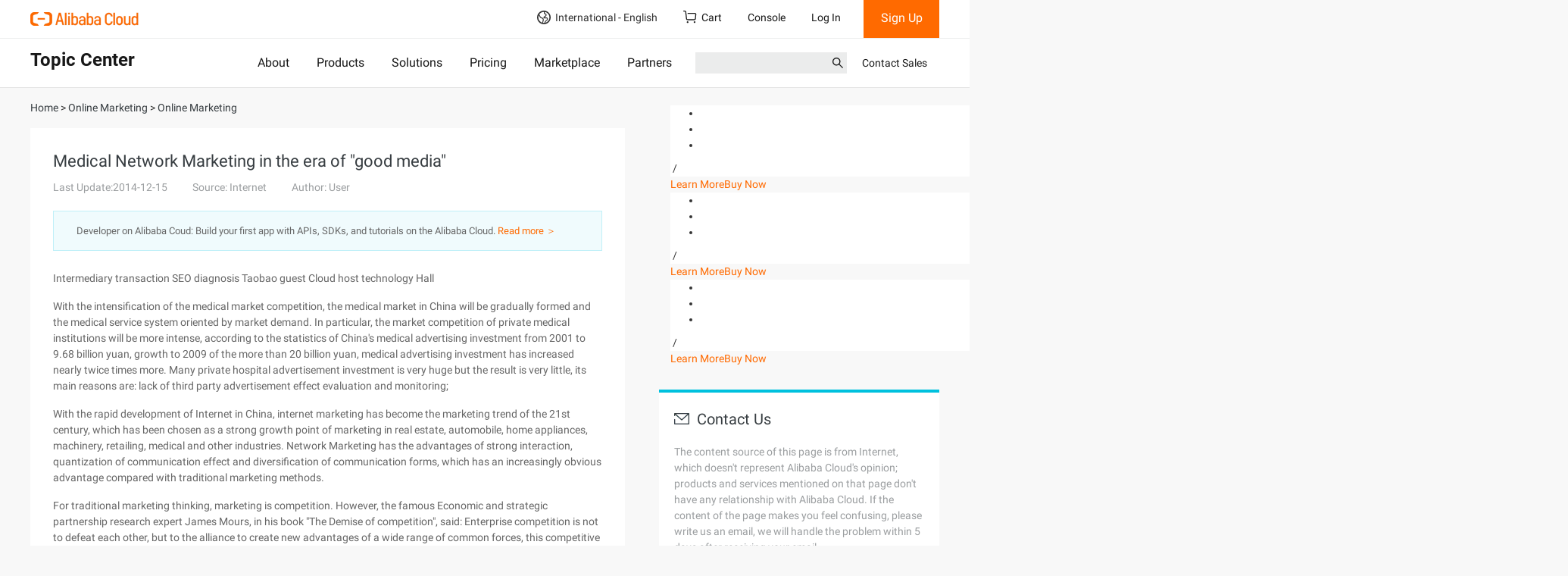

--- FILE ---
content_type: text/html;charset=UTF-8
request_url: https://topic.alibabacloud.com/article/medical-network-marketing-in-the-era-of-good-media_4_19_379404.html
body_size: 15478
content:
<!DOCTYPE html>
<html lang="en">
<head>
    <meta charset="utf-8">
                <title>Medical Network Marketing in the era of &quot;good media&quot;</title>
                <meta name="keywords" content="Network marketing, competition, media">
                <meta name="description" content="Intermediary transaction SEO diagnosis Taobao guest Cloud host technology Hall with the intensification of the medical market competition, the medical market will be gradually formed in China, market demand-oriented medical service system. In particular, the market competition of private medical institutions will be more intense, according to the statistics of China&#39;s medical advertising investment from 2001 to 9.68 billion yuan, growth to 2009 of the more than 20 billion yuan, medical advertising investment has increased nearly twice times more. Many private hospitals advertising investment is very large but little effect, its main reasons are: lack of third-party advertising effectiveness assessment and monitoring ...">
        <meta name="kloud:supported-langs" content="en,ko,tc"/>
    <meta name="spm-id" content="a2c61">
    <meta name="aplus-rhost-v" content="sg.mmstat.com">
    <meta name="aplus-rhost-g" content="sg.mmstat.com/alicloud">

    <link rel="canonical" href="https://topic.alibabacloud.com/article/medical-network-marketing-in-the-era-of-good-media_4_19_379404.html" />
    <link rel="shortcut icon" href="//img.alicdn.com/tfs/TB1ugg7M9zqK1RjSZPxXXc4tVXa-32-32.png" />
    <link rel="stylesheet" href="//g.alicdn.com/??alicloud-components/kloud/0.0.3/vendor/bootstrap/css/bootstrap.min.css,aliyun/aliyun-common/0.0.15/css/jqury-ui.css"/>
    <link href="//g.alicdn.com/alicloud-components/seo-front-assets/0.0.16/css/newzixu-style.min.css" type="text/css" rel="stylesheet">
    <script src="//g.alicdn.com/??alicloud-components/kloud/0.0.1/scripts/vendor/requirejs/require.js,alicloud-components/kloud/0.1.29/vendor/jquery/jquery.min.js,alicloud-components/common/scripts/layout.js"></script>
    <script src="//g.alicdn.com/??aliyun/dblx/0.2.9/requirejs-conflict-release.js,aliyun/dblx/0.2.9/polyfill-es6.js,code/lib/react/16.8.1/umd/react.production.min.js,code/lib/react-dom/16.8.1/umd/react-dom.production.min.js,aliyun/dblx/0.2.9/requirejs-conflict-recover.js"></script>
    <link type="text/css" rel="stylesheet" href="//g.alicdn.com/hmod/alicloud-navigation/0.0.16/index-pc.css">
    <link type="text/css" rel="stylesheet" href="//g.alicdn.com/hmod/ace-alicloud-footer/0.0.24/index-pc.css">
    <link type="text/css" rel="stylesheet" href="//g.alicdn.com/hmod/wb-alicloud-homepage-trial__0-0-17/0.0.3/index-pc.css">
</head>
<body data-spm="500110"><script type="text/javascript">
(function (d) {
var t=d.createElement("script");t.type="text/javascript";t.async=true;t.id="tb-beacon-aplus";
t.setAttribute("exparams","category=&userid=&aplus&yunid=&yunpk=&channel=&cps=");
t.src="//g.alicdn.com/alilog/mlog/aplus_v2.js";
d.getElementsByTagName("head")[0].appendChild(t);
})(document);
</script>

<div class="alicloud-section hmod-alicloud-navigation" id="J_7365579700" data-uuid="2591571810" data-module-id="7365579700" data-rmc-id="7365579700" data-id="7365579700" data-name="hmod-alicloud-navigation" data-version="0.0.16" data-cfg-id="" data-spm="7365579700">
   <style>
    .hmod-alicloud-navigation .Navigation .SearchBar input {
        font-size: 14px;
        line-height: normal;
        padding-top: 5px;
    }
    .hmod-alicloud-navigation ul {
        margin: 0;
    }
   </style>
  <div
    id="alicloud_navigation"
    data-config='{"logo":{"href":"https://account.alibabacloud.com/login/login.htm","img":"https://img.alicdn.com/imgextra/i1/O1CN014dz0hX1Ce8JK7Hpmf_!!6000000000105-2-tps-286-36.png"},"login":{"text":"Log In","href":"https://account.alibabacloud.com/login/login.htm"},"logout":{"text":"Log Out","href":"https://account-intl.aliyun.com/logout/logout.htm"},"register":{"text":"Sign Up","href":"https://account.alibabacloud.com/register/intl_register.htm"},"freeTrial":{"href":"https://www.alibabacloud.com/free","text":"Free Trial"},"shopCart":{"text":"Cart","href":"https://cart.alibabacloud.com/"},"management":{"href":"https://account-intl.console.aliyun.com","text":"Account Management"},"billing":{"href":"https://usercenter2-intl.aliyun.com/billing/#/account/overview","text":"Billing"},"message":{"text":"Messages","href":"https://notifications-intl.console.aliyun.com/"},"ticket":{"text":"My Tickets","href":"https://workorder-intl.console.aliyun.com/#/ticket/list/"},"external":{"href":"https://www.alibabacloud.com/contact-sales","text":"Contact Sales"},"workbench":{"text":"Console","href":"https://www.alibabacloud.com"},"subscription":{"text":"Subscription","href":"https://www.alibabacloud.com"},"titles":{"special":"International","country":"Country/Site"},"portrait":"https://img.alicdn.com/imgextra/i4/O1CN01qRvVKS1VDY1QWgDoo_!!6000000002619-2-tps-76-76.png","search":{"btnSubmit":"Submit","productTitle":"PRODUCTS","solutionTitle":"SOLUTIONS","keywordTitle":"KEYWORDS","action":"https://www.alibabacloud.com/search"}}'
    data-sites='[{"code":"intl","name":"International","languages":[{"lang":"en","text":"English"}]},{"code":"CN","name":"中国站","languages":[{"lang":"zh","text":"简体中文"}]}]'
    data-catalogs='[{"text":"About","href":"https://www.alibabacloud.com/about"},{"text":"Products","href":"https://www.alibabacloud.com/product"},{"text":"Solutions","href":"https://www.alibabacloud.com/solutions"},{"text":"Pricing","href":"https://www.alibabacloud.com/pricing"},{"text":"Marketplace","href":"https://marketplace.alibabacloud.com/"},{"text":"Partners","href":"https://www.alibabacloud.com/partner/partner_network"}]'
  >
    <nav class="Navigation">
      <div class="Navigation__container Navigation__top">
        <a href="https://account.alibabacloud.com/login/login.htm" target="_self" class="Navigation__logo"><img src="https://img.alicdn.com/imgextra/i1/O1CN014dz0hX1Ce8JK7Hpmf_!!6000000000105-2-tps-286-36.png" alt="logo" /></a>
        <div class="Navigation__mobile">
          <svg t="1638438588139" viewBox="0 0 1024 1024" version="1.1" xmlns="http://www.w3.org/2000/svg" p-id="5135" class="Icons__Search"><path d="M909.6 854.5L649.9 594.8C690.2 542.7 712 479 712 412c0-80.2-31.3-155.4-87.9-212.1-56.6-56.7-132-87.9-212.1-87.9s-155.5 31.3-212.1 87.9C143.2 256.5 112 331.8 112 412c0 80.1 31.3 155.5 87.9 212.1C256.5 680.8 331.8 712 412 712c67 0 130.6-21.8 182.7-62l259.7 259.6c3.2 3.2 8.4 3.2 11.6 0l43.6-43.5c3.2-3.2 3.2-8.4 0-11.6zM570.4 570.4C528 612.7 471.8 636 412 636s-116-23.3-158.4-65.6C211.3 528 188 471.8 188 412s23.3-116.1 65.6-158.4C296 211.3 352.2 188 412 188s116.1 23.2 158.4 65.6S636 352.2 636 412s-23.3 116.1-65.6 158.4z" p-id="5136" fill="currentColor"></path></svg>
          <svg t="1638438078622" viewBox="0 0 1024 1024" version="1.1" xmlns="http://www.w3.org/2000/svg" p-id="3499" class="Icons__Me"><path d="M651.35 570.164c70.724-45.652 117.549-125.149 117.549-215.588 0-141.619-114.806-256.424-256.425-256.424-141.619 0-256.424 114.805-256.424 256.424 0 90.688 47.079 170.379 118.129 215.971-150.69 53.654-261.205 191.995-274.264 357.747h64.183c15.778-177.399 157.756-312.373 338.533-317.5 3.268 0.123 6.545 0.206 9.843 0.206 3.564 0 7.106-0.093 10.635-0.236 181.192 4.717 323.6 139.845 339.402 317.53h64.184c-13.091-166.148-124.104-304.752-275.345-358.13zM320.063 354.576c0-106.266 86.146-192.412 192.411-192.412s192.412 86.146 192.412 192.412c0 102.905-80.785 186.941-182.395 192.153a425.194 425.194 0 0 0-9.187-0.104c-3.455 0-6.899 0.043-10.334 0.127-101.85-4.954-182.907-89.097-182.907-192.176z" p-id="3500" fill="currentColor"></path></svg>
          <svg t="1638438813295" viewBox="0 0 1024 1024" version="1.1" xmlns="http://www.w3.org/2000/svg" p-id="6629" class="Icons__Menus"><path d="M124.56604 259.591293l0 84.975347 764.78119 0 0-84.975347L124.56604 259.591293zM124.56604 557.00603l764.78119 0 0-84.97637L124.56604 472.02966 124.56604 557.00603zM124.56604 769.44542l764.78119 0 0-84.97637L124.56604 684.46905 124.56604 769.44542z" p-id="6630" fill="currentColor"></path></svg>
        </div>
        <div class="Navigation__func">
          <div class="Sites site--false">
            <span class="Sites__current">
              <svg t="1629883280464" xmlns="http://www.w3.org/2000/svg" class="Icons__Earth Sites__site--icon" viewBox="0 0 1024 1024" version="1.1" p-id="12574"><path d="M512 0C230.4 0 0 230.4 0 512s230.4 512 512 512 512-230.4 512-512-230.4-512-512-512zM96 512c0-57.6 12.8-108.8 32-160 19.2 25.6 32 57.6 44.8 83.2 6.4 19.2 19.2 38.4 25.6 51.2 44.8 64 115.2 96 172.8 108.8 12.8 6.4 44.8 19.2 51.2 25.6 32 76.8-12.8 198.4-44.8 288-166.4-64-281.6-217.6-281.6-396.8z m345.6 409.6c38.4-102.4 83.2-230.4 44.8-326.4-12.8-32-51.2-44.8-96-64C345.6 512 288 492.8 256 441.6c-6.4-6.4-12.8-19.2-19.2-38.4-19.2-38.4-38.4-89.6-70.4-121.6C236.8 172.8 364.8 96 512 96h12.8c-19.2 19.2-25.6 51.2-19.2 89.6 19.2 76.8 76.8 89.6 108.8 96 6.4 0 19.2 6.4 19.2 6.4 12.8 19.2 12.8 25.6 12.8 38.4 0 19.2-19.2 57.6-128 121.6-32 12.8-44.8 44.8-38.4 70.4 0 19.2 12.8 51.2 70.4 64 25.6 6.4 51.2 0 83.2 0 25.6 0 44.8-6.4 64 0 19.2 6.4 44.8 6.4 51.2 19.2 6.4 6.4 6.4 19.2 0 38.4-12.8 38.4-25.6 51.2-83.2 96l-25.6 12.8c-70.4 57.6-83.2 134.4-83.2 179.2H512c-25.6 0-44.8 0-70.4-6.4z m185.6-12.8c0-32 12.8-76.8 57.6-108.8l12.8-12.8c57.6-44.8 89.6-70.4 108.8-128 12.8-38.4 12.8-70.4-6.4-96-19.2-38.4-64-44.8-96-51.2-25.6-6.4-57.6 0-83.2 0-19.2 0-44.8 6.4-57.6 0h-12.8c102.4-57.6 160-115.2 166.4-172.8 6.4-25.6 0-57.6-32-96-19.2-19.2-38.4-25.6-57.6-25.6-25.6-12.8-44.8-12.8-51.2-51.2-6.4-19.2-6.4-25.6 32-51.2 0 0 6.4-6.4 12.8-6.4 172.8 44.8 307.2 211.2 307.2 403.2s-128 345.6-300.8 396.8z" p-id="12575" fill="currentColor" ></path></svg>
              International - English
              <svg t="1638451603354" class="Icons__Arrow" viewBox="0 0 1024 1024" version="1.1" xmlns="http://www.w3.org/2000/svg" p-id="2631"><path d="M483.029333 286.165333l30.165334-30.208 415.957333 415.829334c16.426667 16.426667 16.64 43.648 0 60.288a42.538667 42.538667 0 0 1-60.330667 0.042666L513.28 376.746667l-355.242667 355.413333a42.496 42.496 0 0 1-60.288 0 42.837333 42.837333 0 0 1-0.085333-60.330667l383.701333-383.872 1.706667-1.749333z" p-id="2632" fill="currentColor"></path></svg>
            </span>
            <div class="Sites__menus menu--false">
              <div class="Sites__menus__container">
                <div>
                  <p>International</p>
                  <ul class="Sites__special">
                    <li class="selected">
                      <span data-code="intl" data-lang="en">English</span>
                    </li>
                  </ul>
                </div>
                <div>
                  <p>Country/Site</p>
                  <ul class="Sites__countries">
                    <li class="">
                      <span data-code="CN" data-lang="zh">中国站 - 简体中文</span>
                    </li>
                  </ul>
                </div>
              </div>
            </div>
          </div>
          <a class="ShopCart" href="https://cart.alibabacloud.com/" target="_blank">
            <svg class="Icons__ShopCart" viewBox="0 0 18 17" version="1.1" xmlns="http://www.w3.org/2000/svg"><g id="PC端" stroke="none" stroke-width="1" fill-rule="evenodd" fill="currentColor"> <path d="M16.8051823,3.74213635 C16.4247718,3.25624879 15.8428509,2.97198899 15.2263686,2.97090908 L6.274728,2.97090908 C5.91085069,2.97090908 5.61164351,3.2753409 5.61164353,3.64627271 C5.61164353,4.01677271 5.91085069,4.32120453 6.274728,4.32120453 L15.2285243,4.32120453 C15.4333131,4.32120453 15.6299103,4.41706817 15.7618374,4.58763636 C15.8933333,4.75820455 15.9394647,4.97756818 15.8829861,5.22456818 L15.2975058,10.7622045 C15.2351126,11.07892 14.9571602,11.3067787 14.6348524,11.3054318 L5.66208623,11.3054318 C5.34434028,11.3054318 5.06410302,11.0774318 4.99900174,10.7812045 L3.91038772,1.62795453 C3.71335938,0.686159077 2.88299479,0 1.93794849,0 L0.66265335,0 C0.299207169,0 0,0.313068168 0,0.686159077 C0,1.05881818 0.299207169,1.3610909 0.66265335,1.3610909 L1.93794849,1.3610909 C2.25569444,1.3610909 2.5359317,1.5890909 2.60103299,1.88531818 L3.69007813,11.039 C3.88667535,11.9803636 4.7166088,12.6669545 5.66208623,12.6669545 L14.6326968,12.6669545 C15.5755874,12.6669545 16.3891377,12.0105909 16.6128964,11.02 L17.1983767,5.48236364 C17.3306346,4.87259243 17.186678,4.23545931 16.8051823,3.74213635 Z M13.7962963,15.2112273 C13.7882392,15.6279135 14.0055762,16.0164478 14.3645827,16.2271554 C14.7235892,16.4378629 15.1682424,16.4378629 15.5272489,16.2271554 C15.8862554,16.0164478 16.1035924,15.6279135 16.0955353,15.2112273 C16.0834071,14.5839929 15.5722742,14.0818679 14.9459158,14.0818679 C14.3195574,14.0818679 13.8084245,14.5839929 13.7962963,15.2112273 L13.7962963,15.2112273 Z M4.59890915,15.2112273 C4.59085208,15.6279135 4.80818909,16.0164478 5.16719556,16.2271554 C5.52620203,16.4378629 5.97085526,16.4378629 6.32986173,16.2271554 C6.68886821,16.0164478 6.90620521,15.6279135 6.89814814,15.2112273 C6.8860199,14.5839929 6.37488703,14.0818679 5.74852865,14.0818679 C5.12217026,14.0818679 4.61103739,14.5839929 4.59890915,15.2112273 L4.59890915,15.2112273 Z" id="icon_购物车" ></path></g></svg>
            Cart
          </a>
          <a href="https://www.alibabacloud.com" target="_blank" class="Navigation__console">Console</a>
          <div class="Account--unlogon"><a href="https://account.alibabacloud.com/login/login.htm?oauth_callback=https%3A%2F%2Ftopic.alibabacloud.com" target="_blank" class="Account__login">Log In</a><a href="https://account.alibabacloud.com/register/intl_register.htm?oauth_callback=https%3A%2F%2Ftopic.alibabacloud.com" target="_blank" class="Account__register">Sign Up</a></div>
        </div>
      </div>
      <div class="Navigation__line"></div>
      <div class="Navigation__container Navigation__catalog">
        <h2 class="Navigation__catalog__title">Topic Center</h2>
        <ul class="Catalog">
          <li><a href="https://www.alibabacloud.com/about">About</a></li>
          <li><a href="https://www.alibabacloud.com/product">Products</a></li>
          <li><a href="https://www.alibabacloud.com/solutions">Solutions</a></li>
          <li><a href="https://www.alibabacloud.com/pricing">Pricing</a></li>
          <li><a href="https://marketplace.alibabacloud.com/">Marketplace</a></li>
          <li><a href="https://www.alibabacloud.com/partner/partner_network">Partners</a></li>
        </ul>
        <div class="Navigation__catalog_func">
          <a class="Navigation__catalog__external" href="https://www.alibabacloud.com/contact-sales">Contact Sales</a>
          <form class="SearchBar" method="get" action="https://www.alibabacloud.com/search">
            <div class="SearchBar__input">
              <input value="" />
              <input name="k" type="hidden" value="" />
              <svg t="1638438588139" viewBox="0 0 1024 1024" version="1.1" xmlns="http://www.w3.org/2000/svg" p-id="5135" class="Icons__Search SearchBar__icon__search"><path d="M909.6 854.5L649.9 594.8C690.2 542.7 712 479 712 412c0-80.2-31.3-155.4-87.9-212.1-56.6-56.7-132-87.9-212.1-87.9s-155.5 31.3-212.1 87.9C143.2 256.5 112 331.8 112 412c0 80.1 31.3 155.5 87.9 212.1C256.5 680.8 331.8 712 412 712c67 0 130.6-21.8 182.7-62l259.7 259.6c3.2 3.2 8.4 3.2 11.6 0l43.6-43.5c3.2-3.2 3.2-8.4 0-11.6zM570.4 570.4C528 612.7 471.8 636 412 636s-116-23.3-158.4-65.6C211.3 528 188 471.8 188 412s23.3-116.1 65.6-158.4C296 211.3 352.2 188 412 188s116.1 23.2 158.4 65.6S636 352.2 636 412s-23.3 116.1-65.6 158.4z" p-id="5136" fill="currentColor"></path></svg>
              <button type="submit" class="SearchBar__btn-search">Submit</button>
            </div>
            <ul class="SearchBar__result"></ul>
          </form>
        </div>
      </div>
    </nav>
  </div>
</div>
<!--页头-->
<div class="page_header"  data-spm="200002">
    <div class="container">
        <p class="bread_line">
            <a href="//topic.alibabacloud.com/information"><span>Home</span></a> >
            <a href="//topic.alibabacloud.com/information/online-marketing_4"><span>Online Marketing</span></a> >
            <a href="//topic.alibabacloud.com/information/online-marketing_4_19_1" ><span>Online Marketing</span></a>
        </p>
    </div>
</div>
<!--页面主体-->
<div class="container" data-spm="200003">
    <div class="row">
        <div class="col-md-8 seo-section seo-section-article">
            <div class="des_txt">
                <h1 class="article-title">Medical Network Marketing in the era of "good media"</h1>
                <div class="article-summary">
                    <div class="article-summary-source">
                        <time>Last Update:2014-12-15</time>
                        <span>Source: Internet</span>
                        <address>Author: User</address>
                    </div>
                                                        </div>
                <div class="des_txt_footer">
                    Developer on Alibaba Coud:  Build your first app with APIs, SDKs, and tutorials  on the Alibaba Cloud. <a href="https://developer.alibabacloud.com" target="_blank">Read more ＞</a>
    </div>
                <div class="des_txt_content"><p></p>
<p>Intermediary transaction SEO diagnosis Taobao guest Cloud host technology Hall</p>
<p></p> 
<p></p>
<p>With the intensification of the medical market competition, the medical market in China will be gradually formed and the medical service system oriented by market demand. In particular, the market competition of private medical institutions will be more intense, according to the statistics of China's medical advertising investment from 2001 to 9.68 billion yuan, growth to 2009 of the more than 20 billion yuan, medical advertising investment has increased nearly twice times more. Many private hospital advertisement investment is very huge but the result is very little, its main reasons are: lack of third party advertisement effect evaluation and monitoring;</p>
<p></p> 
<p></p>
<p>With the rapid development of Internet in China, internet marketing has become the marketing trend of the 21st century, which has been chosen as a strong growth point of marketing in real estate, automobile, home appliances, machinery, retailing, medical and other industries. Network Marketing has the advantages of strong interaction, quantization of communication effect and diversification of communication forms, which has an increasingly obvious advantage compared with traditional marketing methods.</p>
<p></p> 
<p></p>
<p>For traditional marketing thinking, marketing is competition. However, the famous Economic and strategic partnership research expert James Mours, in his book &quot;The Demise of competition&quot;, said: Enterprise competition is not to defeat each other, but to the alliance to create new advantages of a wide range of common forces, this competitive advantage in the network marketing is more prominent.</p>
<p></p> 
<p></p>
<p>By Baidu, Google official authorized Beijing Lian Chuang Si Tong Technology Development Co., Ltd. jointly developed the &quot;Good media-medical network advertising platform&quot; is a good interpretation of the &quot;death of competition&quot;, it is by years of rich experience in medical network marketing, according to the characteristics of medical industry, in Baidu, Google strong technical support of the background, Launched a set of media launch, consulting applications, the effect of tracking as one of the medical network advertising marketing platform. It will effectively solve the private hospital in the network marketing process, the effectiveness of the evaluation and monitoring difficult, the media to choose a single, the form of advertising is not rich and other long-standing problems, more efficient and accurate promotion of private hospital network marketing transmission effect, to achieve patient visits and brand spread of the double harvest.</p>
<p></p> 
<p></p>
<p>To this end, by Beijing Lian Chuang Si Tong Technology Development Co., Ltd. sponsored by Baidu, Thousand Dragon Net, seek medical medicine net, 39 Health Net, win the age, heat source media and so on jointly co-organized &quot;2010 Medical Network Marketing Summit Forum&quot; will be on February 15, Fujian Putian Oriental International Hotel Grand hold, this meeting invited many Network marketing experts, Network media, brand promotion veteran and successful medical enterprise representative, to the private medical network marketing of how to develop the relevant hot issues, in-depth data analysis and interactive exchanges, a full range of the essence of the medical network marketing.</p>
<p></p> 
<p></p>
<p>China's first medical Network Marketing Summit Forum, will be &quot;private hospitals what kind of Web site?&quot; How to promote the website of private hospital? How to turn the crisis into the network brand marketing of private hospitals? 2010 Private Hospital Network marketing will go? and other topics with marketing experts, to launch a wonderful dialogue and interaction, if you are medical practitioners, if you want to become a medical network marketing experts, if you want to get out of the traditional marketing of fierce competition in the Red Sea, &quot;2010 Medical Network Marketing Summit Forum&quot; is you can not miss the excellent learning opportunities, You will find the future of medical network marketing in your grasp, the door of the Treasure of medical Network Marketing has opened to you.</p>
<p></p> 
<p></p>
<p>&quot;2010 Medical Network Marketing Summit Forum&quot;</p>
<p></p> 
<p></p>
<p>Date: February 15, 2010</p>
<p></p> 
<p></p>
<p>Venue: China Fujian Putian Oriental International Hotel Annex, the first floor meeting room</p>
<p></p> 
<p></p>
<p>Meeting Size: 200 people</p>
<p></p> 
<p></p>
<p>Ticket Hotline: 86-10-59626564</p>
<p></p> 
<p></p>
<p>Fax: 86-10-59625920-11</p>
<p></p> 
<p></p>
<p>E-mail: mimf@ufstone.com</p>
<p></p> 
<p></p>
<p>URL: http://mimf.ufstone.com</p>
<p></p></div>
                <div class="des_txt_footer">
                    <p>This article is an English version of an article which is originally in the Chinese language on aliyun.com and is provided for information purposes only. This website makes no representation or warranty of any kind, either expressed or implied, as to the accuracy, completeness ownership or
reliability of the article or any translations thereof. If you have any concerns or complaints relating to the article, please send an email, providing a detailed description of the concern or
complaint, to info-contact@alibabacloud.com. A staff member will contact you within 5 working days. Once verified, infringing content will be removed immediately.</p>
                </div>
            </div>

                                                                    </div>
        <div class="col-md-4">
            <div class="row sidebarlist">
                <div class="col-md-12">
                                        <div class="alicloud-widget  alicloud-widget-align-vertical" id="J_8474942210" data-spm="8474942210" data-component-name="hmod-alicloud-content-render" data-device="pc" data-component-version="" data-source-id="10" data-rawdata='"{\"countLine\":1,\"count\":3,\"align\":\"vertical\"}"'>
                        <div data-name="alicloud-content-render-index-pc">
  <div>
    <div class="wei-item-wrap" data-carousel-index="0">
      <div class="container">
        <div class="col-lg-12 col-md-12 col-sm-12">
          <div data-name="resource_topic_recommend_480_140-index-pc">
            <div data-spm="10_2021111214144600001V7_2021111110435600001V1_2">
              <div class="alicloud-resource_topic_recommend_480_140">
                <div
                  class="card-area"
                  style="
                    background: url('https://img.alicdn.com/imgextra/i1/O1CN01v8JMbc1qr25VOfxah_!!6000000005548-2-tps-740-438.png');
                  "
                >
                  <div class="seo-card-mark"><div></div></div>
                  <a
                    href="https://www.alibabacloud.com/campaign/storage_prom_fy2209"
                    target="_blank"
                    class="card-area-title"
                  ></a>
                  <div class="card-area-content">
                    <ul>
                      <li></li>
                      <li></li>
                      <li></li>
                    </ul>
                  </div>
                  <div class="card-area-price" style="opacity: 1">
                    <span class="nuit"></span><span class="prices-font"></span
                    ><span class="prices-end"></span><span>&nbsp;/</span
                    ><span class="product-unit"></span>
                  </div>
                </div>
                <div class="button-area">
                  <a
                    href="https://www.alibabacloud.com/campaign/storage_prom_fy2209"
                    target="_blank"
                    >Learn More</a
                  ><a
                    href="https://common-buy-intl.alibabacloud.com/package?&amp;planCode=package_osspackage_intl"
                    target="_blank"
                    >Buy Now</a
                  >
                </div>
              </div>
            </div>
          </div>
        </div>
        <div class="col-lg-12 col-md-12 col-sm-12">
          <div data-name="resource_topic_recommend_480_140-index-pc">
            <div data-spm="10_2021111214144600001V7_2021111110435600001V1_2">
              <div class="alicloud-resource_topic_recommend_480_140">
                <div
                  class="card-area"
                  style="
                    background: url('https://img.alicdn.com/imgextra/i1/O1CN01v8JMbc1qr25VOfxah_!!6000000005548-2-tps-740-438.png');
                  "
                >
                  <div class="seo-card-mark"><div></div></div>
                  <a
                    href="https://www.alibabacloud.com/campaign/storage_prom_fy2209"
                    target="_blank"
                    class="card-area-title"
                  ></a>
                  <div class="card-area-content">
                    <ul>
                      <li></li>
                      <li></li>
                      <li></li>
                    </ul>
                  </div>
                  <div class="card-area-price" style="opacity: 1">
                    <span class="nuit"></span><span class="prices-font"></span
                    ><span class="prices-end"></span><span>&nbsp;/</span
                    ><span class="product-unit"></span>
                  </div>
                </div>
                <div class="button-area">
                  <a
                    href="https://www.alibabacloud.com/campaign/storage_prom_fy2209"
                    target="_blank"
                    >Learn More</a
                  ><a
                    href="https://common-buy-intl.alibabacloud.com/package?&amp;planCode=package_osspackage_intl"
                    target="_blank"
                    >Buy Now</a
                  >
                </div>
              </div>
            </div>
          </div>
        </div>
        <div class="col-lg-12 col-md-12 col-sm-12">
          <div data-name="resource_topic_recommend_480_140-index-pc">
            <div data-spm="10_2021111214144600001V7_2021111110435600001V1_2">
              <div class="alicloud-resource_topic_recommend_480_140">
                <div
                  class="card-area"
                  style="
                    background: url('https://img.alicdn.com/imgextra/i1/O1CN01v8JMbc1qr25VOfxah_!!6000000005548-2-tps-740-438.png');
                  "
                >
                  <div class="seo-card-mark"><div></div></div>
                  <a
                    href="https://www.alibabacloud.com/campaign/storage_prom_fy2209"
                    target="_blank"
                    class="card-area-title"
                  ></a>
                  <div class="card-area-content">
                    <ul>
                      <li></li>
                      <li></li>
                      <li></li>
                    </ul>
                  </div>
                  <div class="card-area-price" style="opacity: 1">
                    <span class="nuit"></span><span class="prices-font"></span
                    ><span class="prices-end"></span><span>&nbsp;/</span
                    ><span class="product-unit"></span>
                  </div>
                </div>
                <div class="button-area">
                  <a
                    href="https://www.alibabacloud.com/campaign/storage_prom_fy2209"
                    target="_blank"
                    >Learn More</a
                  ><a
                    href="https://common-buy-intl.alibabacloud.com/package?&amp;planCode=package_osspackage_intl"
                    target="_blank"
                    >Buy Now</a
                  >
                </div>
              </div>
            </div>
          </div>
        </div>
      </div>
    </div>
  </div>
</div>

                    </div>
                </div>
                <div class="col-md-12 ">
    <div class="seo-contactus">
                    <h3><i class="contacticon"></i>Contact Us</h3>
            <p>The content source of this page is from Internet, which doesn't represent Alibaba Cloud's opinion;
                products and services mentioned on that page don't have any relationship with Alibaba Cloud. If the
                content of the page makes you feel confusing, please write us an email, we will handle the problem
                within 5 days after receiving your email.</p>
            <p>
                If you find any instances of plagiarism from the community, please send an email to:
                <span class="content-email"><a
                        href="mailto:info-contact@alibabacloud.com">info-contact@alibabacloud.com</a></span>
                and provide relevant evidence. A staff member will contact you within 5 working days.
            </p>
            </div>
</div>
                <div class="col-md-12">
                    

<!-- exported styles -->


<link rel="stylesheet" type="text/css" href="//g.alicdn.com/ali-mod/??alicloud-seo-recommend-keys/0.0.2/index.css"/>




  
      
  <!--region -->
            
                
                <div data-spm="992881" data-moduleid="0" data-name="alicloud-seo-recommend-keys" data-guid="992881" id="guid-992881" data-scene-id="1362798" data-scene-version="0" data-hidden="" data-gitgroup="ali-mod" data-ext="" data-engine="tce" class="alicloud-seo-recommend-keys J_Module" tms="alicloud-seo-recommend-keys/0.0.2" tms-datakey="tce/1362798"><div class="module-wrap J_tb_lazyload">
		<div class="side-list keyword-list">
        <h5>Recommend Topic</h5>
        
						<span><a href="https://topic.alibabacloud.com/popular/computing-conference_555625.html">Computing Conference</a></span>
					
						<span><a href="https://topic.alibabacloud.com/information/cloud-computing_1">Cloud Computing</a></span>
					
						<span><a href="https://topic.alibabacloud.com/information/internet_2">Internet</a></span>
					
						<span><a href="https://topic.alibabacloud.com/information/online-trends_2_6_1">Online Trends</a></span>
					
						<span><a href="https://topic.alibabacloud.com/information/cloud-security_1_2_1">Cloud Security</a></span>
					
						<span><a href="https://topic.alibabacloud.com/information/cloud-technology_1_3_1">Cloud Technology</a></span>
					
						<span><a href="https://topic.alibabacloud.com/information/developer-tools_5">Developer Tools</a></span>
					
						<span><a href="https://topic.alibabacloud.com/information/domain-name-news_6_18_1">Domain Name News</a></span>
					
    </div>
</div>
</div>
            
  <!--region -->
      
  

<!-- exported scripts -->


<script src="//g.alicdn.com/ali-mod/??alicloud-seo-recommend-keys/0.0.2/index.js"></script>



                </div>
            </div>
        </div>
    </div>
    
</div>
    <link href="//g.alicdn.com/hmod/wb-alicloud-homepage-trial__0-0-17/0.0.3/index-pc.css" rel="stylesheet">
<div class="alicloud-section hmod-wb-alicloud-homepage-trial__0-0-17" id="J_2886971040" data-uuid="7737136220" data-module-id="2886971040" data-rmc-id="2886971040" data-id="2886971040" data-name="hmod-wb-alicloud-homepage-trial__0-0-17" data-version="0.0.3" data-cfg-id="" data-spm="2886971040">
  <div class="module-wrap J_tb_lazyload" data-floor-name="首页免费试用底部通栏" data-trialid="" data-bg-original="" data-toggle="lazy-loading">
    <div class="module">
      <div class="container">
        <div class="main">
          <div class="col-lg-6">
            <div class="leftContent" data-spm-anchor-id="a2c61.500233.2886971040.i0.4191750bey344Y">
              <h2 class="text-xxl">A Free Trial That Lets You Build Big!</h2>
              <p class="text-md"> Start building with 50+ products and up to 12 months usage for Elastic Compute Service </p>
              <div class="btnBox clearfix">
                <a href="https://www.alibabacloud.com/free" class="leftBtn btn text-md" target="_blank" >Get Started for Free</a>
              </div>
            </div>
          </div>
          <div class="col-lg-6">
            <div class="rightContent">
              <ul>
                <li>
                  <h4 class="text-base">Sales Support</h4>
                  <p class="text-sm">
                    <span class="text-sm">1 on 1 presale consultation</span>
                  </p>
                  <div class="btnBox">
                    <a href="https://h5-global.alimebot.aliexpress.com/intl/index.htm?from=PD0tknQCzA" target="_blank" class="text-sm" >Chat</a>
                    <a href="https://www.alibabacloud.com/contact-sales" target="_blank" class="text-sm" >Contact Sales</a>
                  </div>
                </li>
                <li>
                  <h4 class="text-base">After-Sales Support</h4>
                  <p class="text-sm">
                    <span class="text-sm">24/7 Technical Support</span>
                    <span class="text-sm">6 Free Tickets per Quarter</span>
                    <span class="text-sm">Faster Response</span>
                  </p>
                  <div class="btnBox">
                    <a href="https://workorder-intl.console.aliyun.com/console.htm#/ticket/createIndex" target="_blank" class="text-sm" >Open a Ticket</a>
                  </div>
                </li>
                <li>
                  <h4 class="text-base"></h4>
                  <p class="text-sm"> Alibaba Cloud offers highly flexible support services tailored to meet your exact needs. </p>
                  <div class="btnBox">
                    <a href="https://www.alibabacloud.com/campaign/upgraded-service" target="_blank" class="text-sm" >Learn More</a>
                  </div>
                </li>
              </ul>
            </div>
          </div>
        </div>
      </div>
    </div>
  </div>
</div>
<script src="//g.alicdn.com/hmod/wb-alicloud-homepage-trial__0-0-17/0.0.3/index-pc.js"></script>

    <div class="alicloud-section hmod-ace-alicloud-footer" id="J_9135018350" data-uuid="4657534130" data-module-id="9135018350" data-rmc-id="9135018350" data-id="9135018350" data-name="hmod-ace-alicloud-footer" data-version="0.0.24" data-cfg-id="" data-spm="9135018350">
  <link rel="stylesheet" href="//at.alicdn.com/t/font_3141299_yukax07ubrs.css" />
  <div class="alicloud-assets-footer">
    <div class="module">
      <div class="links" id="links">
        <div class="container">
          <div class="row">
            <div class="col-md-2 follow-us-w">
              <p style="height: 32px; overflow: hidden"><img data-original="https://img.alicdn.com/tfs/TB1MyartET1gK0jSZFrXXcNCXXa-318-40.png" src="https://img.alicdn.com/tfs/TB1MyartET1gK0jSZFrXXcNCXXa-318-40.png" data-toggle="lazy-loading" class="footer-logo" alt="Alibaba Cloud" /></p>
              <p class="follow-us-info">A comprehensive suite of global cloud computing services to power your business</p>
              <ul class="clearfix reset follow-links">
                <li class="pull-left">
                  <a href="https://www.facebook.com/alibabacloud/" rel="nofollow" target="_self" title="Facebook"><span aria-hidden="true" class="k-iconfont iconfont icon-facebook1"></span></a>
                </li>
                <li class="pull-left">
                  <a href="https://www.linkedin.com/company/alibabacloudtech" rel="nofollow" target="_self" title="Linkedin"><span aria-hidden="true" class="k-iconfont iconfont icon-linkedin1"></span></a>
                </li>
                <li class="pull-left">
                  <a href="//www.twitter.com/alibaba_cloud" rel="nofollow" target="_self" title="Twitter"><span aria-hidden="true" class="k-iconfont iconfont icon-twitter1"></span></a>
                </li>
                <li class="pull-left">
                  <a href="https://www.youtube.com/channel/UCipPA-ZHX6UYGH_Iyti1-Jw" rel="nofollow" target="_self" title="YouTube"><span aria-hidden="true" class="k-iconfont iconfont icon-youtube1"></span></a>
                </li>
                <li class="pull-left">
                  <a href="https://www.tiktok.com/@alibaba__cloud?lang=zh-Hant-TW" rel="nofollow" target="_self" title="TikTok"><span aria-hidden="true" class="k-iconfont iconfont icon-douyin"></span></a>
                </li>
              </ul>
              <div class="payment-logos">
                <p class="text-sm">Payment Methods We Support</p>
                <ul>
                  <li><img src="https://img.alicdn.com/tfs/TB1_z9xtqL7gK0jSZFBXXXZZpXa-80-80.png" alt="" /></li>

                  <li><img src="https://img.alicdn.com/tfs/TB1oPiCtET1gK0jSZFhXXaAtVXa-80-80.png" alt="" /></li>

                  <li><img src="https://img.alicdn.com/tfs/TB1HcqCtxn1gK0jSZKPXXXvUXXa-80-80.png" alt="" /></li>

                  <li><img src="https://img.alicdn.com/tfs/TB1CIiBtuL2gK0jSZPhXXahvXXa-80-80.png" alt="" /></li>

                  <li><img src="https://img.alicdn.com/tfs/TB1FHWcB7P2gK0jSZPxXXacQpXa-130-36.png" alt="rupay" /></li>

                  <li><img src="https://img.alicdn.com/tfs/TB1AveGtAT2gK0jSZFkXXcIQFXa-80-80.png" alt="" /></li>

                  <li><img src="https://img.alicdn.com/tfs/TB1oIeDtAL0gK0jSZFAXXcA9pXa-80-80.png" alt="" /></li>

                  <li><img src="https://img.alicdn.com/tfs/TB1XZCiBYj1gK0jSZFuXXcrHpXa-114-32.png" alt="upi" /></li>
                </ul>
              </div>
            </div>

            <dl class="col-md-2">
              <dt class="bold">
                <span>About</span>
                <a href="javascript:;" class="text-black">
                  <span>About</span>
                  <span class="fa fa-angle-right closed"></span>
                  <span class="fa fa-angle-down opened"></span>
                  <span class="glyphicon glyphicon-menu-right closed"></span>
                  <span class="glyphicon glyphicon-menu-down opened"></span>
                </a>
              </dt>

              <dd class="text-sm">
                <a href="https://www.alibabacloud.com/about" rel="follow" target="_self">About Alibaba Cloud</a>
              </dd>

              <dd class="text-sm">
                <a href="https://www.alibabacloud.com/pricing" rel="follow" target="_self">Pricing Models</a>
              </dd>

              <dd class="text-sm">
                <a href="https://www.alibabacloud.com/product" rel="follow" target="_self">Products</a>
              </dd>

              <dd class="text-sm">
                <a href="https://www.alibabacloud.com/customers" rel="follow" target="_self">Customers</a>
              </dd>

              <dd class="text-sm">
                <a href="https://www.alibabacloud.com/partner" rel="follow" target="_self">Partners</a>
              </dd>

              <dd class="text-sm">
                <a href="https://www.alibabacloud.com/startup" rel="follow" target="_self">Startups</a>
              </dd>

              <dd class="text-sm">
                <a href="https://www.alibabacloud.com/apsara-conference-2022/livestreaming" rel="follow" target="_self" alps-track-click="25707671.9135018350.14">Apsara Conference</a>
              </dd>

              <dd class="text-sm">
                <a href="https://www.alibabacloud.com/events/alibaba-cloud-summit-2022" rel="follow" target="_self">Alibaba Cloud Summit</a>
              </dd>
            </dl>

            <dl class="col-md-2">
              <dt class="bold">
                <span>Promotions</span>
                <a href="javascript:;" class="text-black">
                  <span>Promotions</span>
                  <span class="fa fa-angle-right closed"></span>
                  <span class="fa fa-angle-down opened"></span>
                  <span class="glyphicon glyphicon-menu-right closed"></span>
                  <span class="glyphicon glyphicon-menu-down opened"></span>
                </a>
              </dt>

              <dd class="text-sm">
                <a href="https://www.alibabacloud.com/free" rel="follow" target="_self">Free Trial</a>
              </dd>
              <dd class="text-sm">
                <a href="https://www.alibabacloud.com/product/swas" rel="follow" target="_self">Simple Application Server</a>
              </dd>
            </dl>

            <dl class="col-md-2">
              <dt class="bold">
                <span>Explore</span>
                <a href="javascript:;" class="text-black">
                  <span>Explore</span>
                  <span class="fa fa-angle-right closed"></span>
                  <span class="fa fa-angle-down opened"></span>
                  <span class="glyphicon glyphicon-menu-right closed"></span>
                  <span class="glyphicon glyphicon-menu-down opened"></span>
                </a>
              </dt>

              <dd class="text-sm">
                <a href="https://www.alibabacloud.com/knowledge/tech" rel="follow" target="_self">Technology</a>
              </dd>

              <dd class="text-sm">
                <a href="https://www.alibabacloud.com/knowledge" rel="follow" target="_self">Knowledge Base</a>
              </dd>

              <dd class="text-sm">
                <a href="https://www.alibabacloud.com/china-gateway" rel="follow" target="_self">China Gateway</a>
              </dd>

              <dd class="text-sm">
                <a href="https://www.alibabacloud.com/icp" rel="follow" target="_self">ICP License Support</a>
              </dd>

              <dd class="text-sm">
                <a href="https://www.alibabacloud.com/getting-started" rel="follow" target="_self">Getting Started</a>
              </dd>

              <dd class="text-sm">
                <a href="https://www.alibabacloud.com/blog" rel="follow" target="_self">Blog</a>
              </dd>

              <dd class="text-sm">
                <a href="https://marketplace.alibabacloud.com" rel="follow" target="_self">Marketplace</a>
              </dd>

              <dd class="text-sm">
                <a href="https://edu.alibabacloud.com/" rel="follow" target="_self" alps-track-click="25707671.9135018350.29">Training &amp; Certification</a>
              </dd>
            </dl>

            <dl class="col-md-2">
              <dt class="bold">
                <span>Support</span>
                <a href="javascript:;" class="text-black">
                  <span>Support</span>
                  <span class="fa fa-angle-right closed"></span>
                  <span class="fa fa-angle-down opened"></span>
                  <span class="glyphicon glyphicon-menu-right closed"></span>
                  <span class="glyphicon glyphicon-menu-down opened"></span>
                </a>
              </dt>

              <dd class="text-sm">
                <a href="https://www.alibabacloud.com/contact-sales" rel="follow" target="_self" alps-track-click="25707671.9135018350.31">Contact Sales</a>
              </dd>

              <dd class="text-sm">
                <a href="https://workorder-intl.console.aliyun.com/console.htm?lang=#/ticket/list" rel="follow" target="_self">Submit a Ticket</a>
              </dd>

              <dd class="text-sm">
                <a href="https://www.alibabacloud.com/support/after-sales" rel="follow" target="_self" alps-track-click="25707671.9135018350.33">After-Sales Support</a>
              </dd>

              <dd class="text-sm">
                <a href="https://www.alibabacloud.com/report" rel="follow" target="_self">Report Abuse</a>
              </dd>

              <dd class="text-sm">
                <a href="https://connect.alibabacloud.com" rel="follow" target="_self" alps-track-click="25707671.9135018350.35">Feedback</a>
              </dd>

              <dd class="text-sm">
                <a href="https://www.alibabacloud.com/forum" rel="follow" target="_self">Forum</a>
              </dd>

              <dd class="text-sm">
                <a href="https://www.alibabacloud.com/pricing-calculator" rel="follow" target="_self" alps-track-click="25707671.9135018350.37">Pricing Calculator</a>
              </dd>
            </dl>

            <dl class="col-md-2">
              <dt class="bold">
                <span>Resources</span>
                <a href="javascript:;" class="text-black">
                  <span>Resources</span>
                  <span class="fa fa-angle-right closed"></span>
                  <span class="fa fa-angle-down opened"></span>
                  <span class="glyphicon glyphicon-menu-right closed"></span>
                  <span class="glyphicon glyphicon-menu-down opened"></span>
                </a>
              </dt>

              <dd class="text-sm">
                <a href="https://www.alibabacloud.com/help" rel="follow" target="_self">Documentation Center</a>
              </dd>

              <dd class="text-sm">
                <a href="https://www.alibabacloud.com/mvp" rel="follow" target="_self">Alibaba Cloud MVP</a>
              </dd>

              <dd class="text-sm">
                <a href="https://www.alibabacloud.com/trust-center" rel="follow" target="_self">Security &amp; Compliance</a>
              </dd>

              <dd class="text-sm">
                <a href="https://www.alibabacloud.com/press-room" rel="follow" target="_self">Press Room</a>
              </dd>

              <dd class="text-sm">
                <a href="https://www.alibabacloud.com/whois/home" rel="follow" target="_self">WHOIS</a>
              </dd>

              <dd class="text-sm">
                <a href="https://www.alibabacloud.com/sitemap.html" rel="follow" target="_self">Site Map</a>
              </dd>
            </dl>
            <div class="clear"></div>
          </div>

          <div class="searchs">
            <div class="searchlist">
              <span class="labels">Products &amp; Solutions</span>
              <div class="itemss">
                <span class="normal-item">
                  <a target="_blank" style="" href="https://www.alibabacloud.com/product/ecs">Elastic Compute Service</a>
                </span>

                <span class="normal-item">
                  <a target="_blank" style="" href="https://www.alibabacloud.com/product/cdn">CDN</a>
                </span>

                <span class="normal-item">
                  <a target="_blank" style="" href="https://www.alibabacloud.com/product/ddos">Anti-DDoS</a>
                </span>

                <span class="normal-item">
                  <a target="_blank" style="" href="https://www.alibabacloud.com/product/oss">Object Storage Service</a>
                </span>

                <span class="normal-item">
                  <a target="_blank" style="" href="https://www.alibabacloud.com/solutions/e-commerce">eCommerce</a>
                </span>

                <span class="normal-item">
                  <a target="_blank" style="" href="https://www.alibabacloud.com/solutions/hosting">Web Hosting</a>
                </span>

                <span class="normal-item">
                  <a target="_blank" style="" href="https://www.alibabacloud.com/solutions/security">Security</a>
                </span>

                <div class="clear"></div>
              </div>
            </div>

            <div class="searchlist">
              <span class="labels">Hot Content</span>
              <div class="itemss">
                <span class="normal-item">
                  <a target="_blank" style="" href="https://www.alibabacloud.com/ja">Japan Site</a>
                </span>

                <span class="normal-item">
                  <a target="_blank" style="" href="https://www.alibabacloud.com/help/product/25365.htm">ECS Documentation</a>
                </span>
                <span class="normal-item">
                  <a target="_blank" style="" href="https://www.alibabacloud.com/domain">How to get Domains</a>
                </span>
                <span class="normal-item">
                  <a target="_blank" style="" href="https://marketplace.alibabacloud.com/products/56682004">Software Infrastructure</a>
                </span>
                <span class="normal-item">
                  <a target="_blank" style="" href="https://www.alibabacloud.com/getting-started/learningpath">Learning Path</a>
                </span>
                <span class="normal-item">
                  <a target="_blank" style="" href="https://www.alibabacloud.com/getting-started/projects">New Users</a>
                </span>
                <div class="clear"></div>
              </div>
            </div>
            <div class="searchlist">
              <span class="labels">Recommended</span>
              <div class="itemss">
                <span class="normal-item">
                  <a target="_blank" style="" href="https://topic.alibabacloud.com" alps-track-click="25707671.9135018350.58">Topic Center</a>
                </span>
                <span class="normal-item">
                  <a target="_blank" style="" href="https://topic.alibabacloud.com/c/cloud-computing_3">Cloud Computing</a>
                </span>
                <span class="normal-item">
                  <a target="_blank" style="" href="https://topic.alibabacloud.com/c/industries_2">Industries</a>
                </span>
                <span class="normal-item">
                  <a target="_blank" style="" href="https://topic.alibabacloud.com/c/developer_1">Developers</a>
                </span>
                <span class="normal-item">
                  <a target="_blank" style="" href="https://topic.alibabacloud.com/c/web-develop_1_11_1">Web Developing</a>
                </span>
                <span class="normal-item">
                  <a target="_blank" style="" href="https://topic.alibabacloud.com/c/tutorials_4">Tutorials</a>
                </span>
                <span class="normal-item">
                  <a target="_blank" style="" href="https://topic.alibabacloud.com/c/php-tutorials_4_86_1">PHP Tutorials</a>
                </span>
                <div class="clear"></div>
              </div>
            </div>
            <div class="searchlist last-child">
              <span class="labels">Browse by Letter</span>
              <div class="itemss">
                <span class="normal-item">
                  <a target="_blank" style="margin-right: 15px" href="https://topic.alibabacloud.com/zqpop/a">A</a>
                </span>
                <span class="normal-item">
                  <a target="_blank" style="margin-right: 15px" href="https://topic.alibabacloud.com/zqpop/b">B</a>
                </span>
                <span class="normal-item">
                  <a target="_blank" style="margin-right: 15px" href="https://topic.alibabacloud.com/zqpop/c">C</a>
                </span>
                <span class="normal-item">
                  <a target="_blank" style="margin-right: 15px" href="https://topic.alibabacloud.com/zqpop/d">D</a>
                </span>
                <span class="normal-item">
                  <a target="_blank" style="margin-right: 15px" href="https://topic.alibabacloud.com/zqpop/e">E</a>
                </span>
                <span class="normal-item">
                  <a target="_blank" style="margin-right: 15px" href="https://topic.alibabacloud.com/zqpop/f">F</a>
                </span>
                <span class="normal-item">
                  <a target="_blank" style="margin-right: 15px" href="https://topic.alibabacloud.com/zqpop/g">G</a>
                </span>
                <span class="normal-item">
                  <a target="_blank" style="margin-right: 15px" href="https://topic.alibabacloud.com/zqpop/h">H</a>
                </span>
                <span class="normal-item">
                  <a target="_blank" style="margin-right: 15px" href="https://topic.alibabacloud.com/zqpop/i">I</a>
                </span>
                <span class="normal-item">
                  <a target="_blank" style="margin-right: 15px" href="https://topic.alibabacloud.com/zqpop/j">J</a>
                </span>
                <span class="normal-item">
                  <a target="_blank" style="margin-right: 15px" href="https://topic.alibabacloud.com/zqpop/k">K</a>
                </span>
                <span class="normal-item">
                  <a target="_blank" style="margin-right: 15px" href="https://topic.alibabacloud.com/zqpop/l">L</a>
                </span>
                <span class="normal-item">
                  <a target="_blank" style="margin-right: 15px" href="https://topic.alibabacloud.com/zqpop/m">M</a>
                </span>
                <span class="normal-item">
                  <a target="_blank" style="margin-right: 15px" href="https://topic.alibabacloud.com/zqpop/n">N</a>
                </span>
                <span class="normal-item">
                  <a target="_blank" style="margin-right: 15px" href="https://topic.alibabacloud.com/zqpop/o">O</a>
                </span>
                <span class="normal-item">
                  <a target="_blank" style="margin-right: 15px" href="https://topic.alibabacloud.com/zqpop/p">P</a>
                </span>
                <span class="normal-item">
                  <a target="_blank" style="margin-right: 15px" href="https://topic.alibabacloud.com/zqpop/q">Q</a>
                </span>
                <span class="normal-item">
                  <a target="_blank" style="margin-right: 15px" href="https://topic.alibabacloud.com/zqpop/r">R</a>
                </span>
                <span class="normal-item">
                  <a target="_blank" style="margin-right: 15px" href="https://topic.alibabacloud.com/zqpop/s">S</a>
                </span>
                <span class="normal-item">
                  <a target="_blank" style="margin-right: 15px" href="https://topic.alibabacloud.com/zqpop/t">T</a>
                </span>
                <span class="normal-item">
                  <a target="_blank" style="margin-right: 15px" href="https://topic.alibabacloud.com/zqpop/u">U</a>
                </span>
                <span class="normal-item">
                  <a target="_blank" style="margin-right: 15px" href="https://topic.alibabacloud.com/zqpop/v">V</a>
                </span>
                <span class="normal-item">
                  <a target="_blank" style="margin-right: 15px" href="https://topic.alibabacloud.com/zqpop/w">W</a>
                </span>
                <span class="normal-item">
                  <a target="_blank" style="margin-right: 15px" href="https://topic.alibabacloud.com/zqpop/x">X</a>
                </span>
                <span class="normal-item">
                  <a target="_blank" style="margin-right: 15px" href="https://topic.alibabacloud.com/zqpop/y">Y</a>
                </span>
                <span class="normal-item">
                  <a target="_blank" style="margin-right: 15px" href="https://topic.alibabacloud.com/zqpop/z">Z</a>
                </span>
                <span class="normal-item">
                  <a target="_blank" style="margin-right: 15px" href="https://topic.alibabacloud.com/zqpop/0-9">0-9</a>
                </span>
                <div class="clear"></div>
              </div>
            </div>
            <div class="clear"></div>
          </div>
        </div>
      </div>
      <div class="copyright">
        <div class="container">
          <div class="pull-left">
            <div class="about-us">
              <a href="https://www.alibabacloud.com/careers" target="_self" rel="follow">Careers</a>
              <a href="https://www.alibabacloud.com/about" target="_self" rel="follow" alps-track-click="25707671.9135018350.93"> About Us</a>
              <a href="https://www.alibabacloud.com/help/faq-detail/42425.htm" target="_self" rel="nofollow"> Privacy Policy</a>
              <a href="https://www.alibabacloud.com/help/product/42384.htm" target="_self" rel="nofollow">Legal</a>
              <a href="https://www.alibabacloud.com/notice" target="_self" rel="nofollow">Notice List</a>
              <a href="https://www.alibabacloud.com/links.html" target="_self" rel="nofollow">Links</a>
            </div>
          </div>
          <div class="clearfix"></div>
          <div class="helper-links">
            <a href="http://www.alibabagroup.com/en/global/home" target="_blank" class="text-sm text-light">Alibaba Group</a>
            <a href="https://www.taobao.com" target="_blank" class="text-sm text-light">Taobao Marketplace</a>
            <a href="https://www.tmall.com" target="_blank" class="text-sm text-light">Tmall</a>
            <a href="https://ju.taobao.com" target="_blank" class="text-sm text-light">Juhuasuan</a>
            <a href="http://www.aliexpress.com" target="_blank" class="text-sm text-light">AliExpress</a>
            <a href="http://www.alibaba.com" target="_blank" class="text-sm text-light">Alibaba.com</a>
            <a href="http://www.1688.com" target="_blank" class="text-sm text-light">1688</a>
            <a href="http://www.alimama.com/index.htm" target="_blank" class="text-sm text-light">Alimama</a>
            <a href="https://www.fliggy.com" target="_blank" class="text-sm text-light">Fliggy</a>
            <a href="http://www.yunos.com" target="_blank" class="text-sm text-light">YunOS</a>
            <a href="http://www.aliqin.cn" target="_blank" class="text-sm text-light">AliTelecom</a>
            <a href="http://www.autonavi.com" target="_blank" class="text-sm text-light">Amap</a>
            <a href="http://www.ucweb.com" target="_blank" class="text-sm text-light">UCWeb</a>
            <a href="http://www.umeng.com" target="_blank" class="text-sm text-light">Umeng</a>
            <a href="http://www.xiami.com" target="_blank" class="text-sm text-light">Xiami</a>
            <a href="https://www.dingtalk.com" target="_blank" class="text-sm text-light">DingTalk</a>
            <a href="https://www.alipay.com" target="_blank" class="text-sm text-light">Alipay</a>
          </div>
          <div class="text-sm">© 2009-<span class="current-year"></span> Copyright by Alibaba Cloud All rights reserved</div>
        </div>
        <div id="linkArray" style="display: none">
          <span>//intl.aliyun.com</span>
          <span>//intl.aliyun.com/why-alibaba-cloud</span>
          <span>//intl.aliyun.com/product</span>
          <span>//intl.aliyun.com/solution</span>
          <span>//intl.aliyun.com/chinaconnect</span>
          <span>//intl.aliyun.com/icp</span>
          <span>//intl.aliyun.com/pricing</span>
          <span>//intl.aliyun.com/trust-center</span>
          <span>//intl.aliyun.com/free-trial/enterprise</span>
          <span>//intl.aliyun.com/startup</span>
          <span>//intl.aliyun.com/partner</span>
        </div>
        <div class="container footer-truste" style="padding-bottom: 0">
          <div id="footer-truste-wrap">
            <div height="57px" style="display: inline-block; margin-right: 10px">
              <a href="//privacy.truste.com/privacy-seal/validation?rid=e83a96cf-eaa2-4c82-8d85-883196fcb42c" target="_blank" alps-track-click="25707671.9135018350.115">
                <img style="border: none" src="//privacy-policy.truste.com/privacy-seal/seal?rid=e83a96cf-eaa2-4c82-8d85-883196fcb42c" alt="TRUSTe" />
              </a>
            </div>
            <div height="57px" style="display: inline-block">
              <a href="//privacy.truste.com/privacy-seal/validation?rid=51be162a-c152-402b-84d2-d0a724de679a" target="_blank">
                <img style="border: none" src="//privacy-policy.truste.com/privacy-seal/seal?rid=51be162a-c152-402b-84d2-d0a724de679a" alt="TRUSTe" />
              </a>
            </div>
            &nbsp;
          </div>
          <div id="footer-teconsent"></div>
        </div>
      </div>
    </div>
  </div>
  <textarea id="alicloud-v3-footer-version" style="display: none">0.0.9homon:page_57074_9135018350_Uscv9dq6oXpK</textarea>
</div>
<script>
var yearDom = document.querySelector(".current-year");
if(yearDom){
yearDom.innerHTML = new Date().getFullYear();
}
</script>
<script>
    window.loadAEMBeforeAmdStock = window.define && window.define.amd
    if (window.define && window.define.amd) {
        window.define.amd = false;
    }
</script>
<!-- 1. 接入user-tracker -->
<script src="//cloud-assets.alicdn.com/alicdn/dawn/user-tracker/latest/js/index.js" crossorigin></script>

<!-- 2. 引入AEM脚本（可选） -->
<script
  src="//g.alicdn.com/aes/??tracker/3.3.3/index.js,tracker-plugin-pv/3.0.5/index.js,tracker-plugin-event/3.0.0/index.js,tracker-plugin-jserror/3.0.3/index.js,tracker-plugin-api/3.1.3/index.js,tracker-plugin-resourceError/3.0.4/index.js,tracker-plugin-perf/3.1.0/index.js,tracker-plugin-eventTiming/3.0.0/index.js,tracker-plugin-longtask/3.0.1/index.js,tracker-plugin-blank/3.0.1/index.js,tracker-plugin-autolog/3.0.3/index.js"
  crossorigin
  ></script>
<!-- 3. 初始化AES的实例（可选） -->
<script>
    if (window.define && !window.define.amd) {
        window.define.amd = loadAEMBeforeAmdStock;
    }
    if(AES){
      const aes = new AES({
        pid: 'cloud_intl_web',
        user_type: '6',
        uid: (function getUID() {
          const cpk = document.cookie.match(/login_current_pk=(.*?);/);
          const pk = document.cookie.match(/login_aliyunid_pk=(.*?);/);
          return cpk && cpk.length === 2
            ? cpk[1]
            : pk && pk.length === 2
            ? pk[1]
            : '';
        })(),
        env: 'prod'
      });
      const plugins = aes.use([AESPluginPV,AESPluginEvent,AESPluginJSError,AESPluginAPI,AESPluginResourceError,AESPluginPerf,AESPluginEventTiming,AESPluginLongTask,AESPluginBlank,AESPluginAutolog])
    }
</script>
<script src="//g.alicdn.com/??alicloud-components/seo-front-assets/0.0.16/js/newzixu.js,hmod/alicloud-navigation/0.0.16/index-pc.js,hmod/ace-alicloud-footer/0.0.24/index-pc.js"></script>
<script src="//g.alicdn.com/alicloud-components/wei-app/0.0.9/js/index.js"></script>
</body>
                        </html>


--- FILE ---
content_type: application/javascript
request_url: https://sg.mmstat.com/eg.js?t=1769746874334
body_size: -98
content:
window.goldlog=(window.goldlog||{});goldlog.Etag="uh8DIqrye1UCARK/SUVkD/FY";goldlog.stag=1;

--- FILE ---
content_type: application/javascript;charset=UTF-8
request_url: https://myaccount.alibabacloud.com/account/ajax/IsLogin.jsonp?callback=jQuery22005248316286182593_1769746869275&_=1769746869276
body_size: 69
content:
jQuery22005248316286182593_1769746869275({"code":"ConsoleNeedLogin","message":"needLogin","requestId":"99600dde-8465-4933-808a-1f4b7726e96e","successResponse":false} );

--- FILE ---
content_type: application/javascript
request_url: https://sg.mmstat.com/eg.js?t=1769746871832
body_size: 83
content:
window.goldlog=(window.goldlog||{});goldlog.Etag="uh8DIvnrRXgCARK/SUX9gqPi";goldlog.stag=2;

--- FILE ---
content_type: application/javascript;charset=UTF-8
request_url: https://myaccount.alibabacloud.com/account/ajax/IsLogin.jsonp?callback=jQuery22005248316286182593_1769746869271&_=1769746869272
body_size: 307
content:
jQuery22005248316286182593_1769746869271({"code":"ConsoleNeedLogin","message":"needLogin","requestId":"da940b6b-4945-456c-aac0-b0117100248c","successResponse":false} );